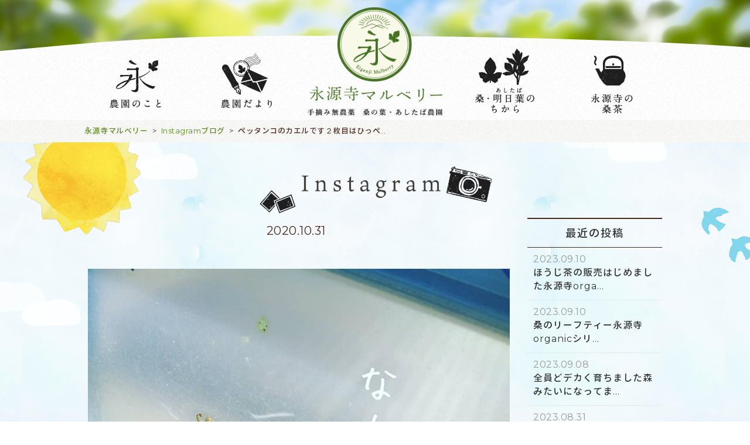

--- FILE ---
content_type: text/html; charset=UTF-8
request_url: https://eigenji-mulberry.com/instagram/11640/
body_size: 9077
content:
<!DOCTYPE HTML>
<html lang="ja">
<head>
<meta charset="UTF-8">
<meta http-equiv="x-ua-compatible" content="ie=edge">
<meta name="viewport" content="width=device-width, initial-scale=1">
<meta http-equiv="content-style-type" content="text/css">
<meta http-equiv="Content-Script-Type" content="text/javascript">

<!-- css -->
<link rel="stylesheet" type="text/css" media="screen" href="https://eigenji-mulberry.com/wp-content/themes/mulberry/css/0-reset.css">
<link rel="stylesheet" type="text/css" media="screen" href="https://eigenji-mulberry.com/wp-content/themes/mulberry/css/1-common.css?20210722">
<link rel="stylesheet" type="text/css" media="screen" href="https://eigenji-mulberry.com/wp-content/themes/mulberry/css/2-top.css?20210722_2">
<link rel="stylesheet" type="text/css" media="screen" href="https://eigenji-mulberry.com/wp-content/themes/mulberry/css/3-mainpage.css">
<link rel="stylesheet" type="text/css" media="screen" href="https://eigenji-mulberry.com/wp-content/themes/mulberry/css/4-subpage.css">
<link rel="stylesheet" type="text/css" media="screen" href="https://eigenji-mulberry.com/wp-content/themes/mulberry/css/5-shop.css">
<link rel="stylesheet" type="text/css" media="screen" href="https://eigenji-mulberry.com/wp-content/themes/mulberry/css/post.css">
<link rel="stylesheet" type="text/css" media="screen" href="https://eigenji-mulberry.com/wp-content/themes/mulberry/css/gallery.css">
<link rel="stylesheet" type="text/css" media="screen" href="https://eigenji-mulberry.com/wp-content/themes/mulberry/css/form.css">
<link rel="stylesheet" type="text/css" media="screen" href="https://eigenji-mulberry.com/wp-content/themes/mulberry/css/insta.css">

<!-- web fonts -->
<link rel="stylesheet" href="https://fonts.googleapis.com/css?family=Montserrat">
<link rel="stylesheet" href="https://fonts.googleapis.com/css?family=Noto+Serif">

<!-- js -->
<script src="https://ajax.googleapis.com/ajax/libs/jquery/1.9.0/jquery.min.js"></script>

    <!-- js:クリック切り替えギャラリー -->
    <script>
    jQuery(function($){
        $(".gallery img").bind("load",function(){
            var ImgHeight = $(this).height();
            $('.gallery').css('height',ImgHeight);
        });

        $('.gallerynav a').click(function(){
            if($(this).hasClass('over') == false){
                $('.gallerynav a').removeClass('over');
                $(this).addClass('over');
                $('.gallery img').hide().attr('src',$(this).attr('href')).fadeIn();
            };
            return false;
        }).filter(':eq(0)').click();
    });
    </script>


    <!-- js:イメージズーム -->
    <script src="https://eigenji-mulberry.com/wp-content/themes/mulberry/js/imagezoom.js"></script>


    <!-- lightbox -->
    <script src="https://eigenji-mulberry.com/wp-content/themes/mulberry/js/lightbox/lightbox.min.js"></script>
    <link rel="stylesheet" href="https://eigenji-mulberry.com/wp-content/themes/mulberry/js/lightbox/lightbox.css">


    <!-- slick -->
    <script type="text/javascript" src="https://eigenji-mulberry.com/wp-content/themes/mulberry/js/slick/slick.min.js"></script>
    <link rel="stylesheet" type="text/css" href="https://eigenji-mulberry.com/wp-content/themes/mulberry/js/slick/slick.css"/>
    <link rel="stylesheet" type="text/css" href="https://eigenji-mulberry.com/wp-content/themes/mulberry/js/slick/slick-theme.css"/>
    <script>
    $( function() {
        $('.slick ul').slick({
            dots: true,
            accessibility: true,
            infinite: true,
            autoplay: true,
            slidesToShow: 1,
            centerMode: true,
            speed: 2000,
            autoplaySpeed: 7000,
            variableWidth: true
        });
    });

    $( function() {
        $('ul.fadeslide').slick({
            fade: true,
            dots: false,
            arrows: false,
            autoplay: true,
            speed: 4000
        });
    });
    </script>



    <!-- スクロール時エフェクト：フェード -->
    <script>
    $(function(){
      $('.fade').css("opacity",".0");
      $(window).scroll(function (){
        $('.fade').each(function(){
          var imgPos = $(this).offset().top;
          var scroll = $(window).scrollTop();
          var windowHeight = $(window).height();
          if (scroll > imgPos - windowHeight + 200){
            $(this).animate({
              "opacity": "1"
            }, 1500);
          }
        });
      });
    });
    </script>

    <!-- pagetop -->
    <script>
    $(function() {
        var showFlag = false;
        var topBtn = $('a.pagetop');
        topBtn.css('bottom', '-120px');
        var showFlag = false;
        $(window).scroll(function () {
            if ($(this).scrollTop() > 400) {
                if (showFlag == false) {
                    showFlag = true;
                    topBtn.stop().animate({'bottom' : '20px'}, 500);
                }
            } else {
                if (showFlag) {
                    showFlag = false;
                    topBtn.stop().animate({'bottom' : '-120px'}, 500);
                }
            }
        });
        topBtn.click(function () {
            $('body,html').animate({
                scrollTop: 0
            }, 500);
            return false;
        });
    });
    </script>

    <!-- スムーズスクロール -->
    <script>
    $(function(){
       $('a[href^=#]').click(function() {
          var speed = 400;
          var href= $(this).attr("href");
          var target = $(href == "#" || href == "" ? 'html' : href);
          var position = target.offset().top;
          $('body,html').animate({scrollTop:position}, speed, 'swing');
          return false;
       });
    });
    </script>

    <!-- pc版：fixed-header -->
    <script>
    $(function () {
      var flag = "up";
      $(window).on("scroll", function () {
        if ($(this).scrollTop() > 400) {
          if (flag === "up") {
            $(".fixedpc").stop().animate({ top: 0 }, 500)
            flag = "down";
          }
        } else {
          if (flag === "down") {
            $(".fixedpc").stop().animate({
              top: "-120px"
            }, 500);
            flag = "up";
          }
        }
      });
    });
    </script>

    <!-- menu-modal -->
    <script type="text/javascript" src="https://eigenji-mulberry.com/wp-content/themes/mulberry/js/menu-modal.js"></script>



<title>ペッタンコのカエルです２枚目はひっぺがした動画です(笑)苦手な人は見ないでください#カエル#ぺちゃんこ - 永源寺マルベリー</title>
	<style>img:is([sizes="auto" i], [sizes^="auto," i]) { contain-intrinsic-size: 3000px 1500px }</style>
	
		<!-- All in One SEO 4.7.7.1 - aioseo.com -->
	<meta name="description" content="ペッタンコのカエルです２枚目はひっぺがした動画です(笑)苦手な人は見ないでください#カエル#ぺちゃんこ" />
	<meta name="robots" content="max-image-preview:large" />
	<link rel="canonical" href="https://eigenji-mulberry.com/instagram/11640/" />
	<meta name="generator" content="All in One SEO (AIOSEO) 4.7.7.1" />
		<meta property="og:locale" content="ja_JP" />
		<meta property="og:site_name" content="永源寺マルベリー - 滋賀永源寺の手摘み無農薬桑茶" />
		<meta property="og:type" content="article" />
		<meta property="og:title" content="ペッタンコのカエルです２枚目はひっぺがした動画です(笑)苦手な人は見ないでください#カエル#ぺちゃんこ - 永源寺マルベリー" />
		<meta property="og:description" content="ペッタンコのカエルです２枚目はひっぺがした動画です(笑)苦手な人は見ないでください#カエル#ぺちゃんこ" />
		<meta property="og:url" content="https://eigenji-mulberry.com/instagram/11640/" />
		<meta property="article:published_time" content="2020-10-31T05:05:07+00:00" />
		<meta property="article:modified_time" content="2020-10-31T05:05:29+00:00" />
		<meta name="twitter:card" content="summary" />
		<meta name="twitter:title" content="ペッタンコのカエルです２枚目はひっぺがした動画です(笑)苦手な人は見ないでください#カエル#ぺちゃんこ - 永源寺マルベリー" />
		<meta name="twitter:description" content="ペッタンコのカエルです２枚目はひっぺがした動画です(笑)苦手な人は見ないでください#カエル#ぺちゃんこ" />
		<script type="application/ld+json" class="aioseo-schema">
			{"@context":"https:\/\/schema.org","@graph":[{"@type":"BreadcrumbList","@id":"https:\/\/eigenji-mulberry.com\/instagram\/11640\/#breadcrumblist","itemListElement":[{"@type":"ListItem","@id":"https:\/\/eigenji-mulberry.com\/#listItem","position":1,"name":"\u5bb6","item":"https:\/\/eigenji-mulberry.com\/","nextItem":{"@type":"ListItem","@id":"https:\/\/eigenji-mulberry.com\/instagram\/11640\/#listItem","name":"\u30da\u30c3\u30bf\u30f3\u30b3\u306e\u30ab\u30a8\u30eb\u3067\u3059\uff12\u679a\u76ee\u306f\u3072\u3063\u307a\u304c\u3057\u305f\u52d5\u753b\u3067\u3059(\u7b11)\u82e6\u624b\u306a\u4eba\u306f\u898b\u306a\u3044\u3067\u304f\u3060\u3055\u3044#\u30ab\u30a8\u30eb#\u307a\u3061\u3083\u3093\u3053"}},{"@type":"ListItem","@id":"https:\/\/eigenji-mulberry.com\/instagram\/11640\/#listItem","position":2,"name":"\u30da\u30c3\u30bf\u30f3\u30b3\u306e\u30ab\u30a8\u30eb\u3067\u3059\uff12\u679a\u76ee\u306f\u3072\u3063\u307a\u304c\u3057\u305f\u52d5\u753b\u3067\u3059(\u7b11)\u82e6\u624b\u306a\u4eba\u306f\u898b\u306a\u3044\u3067\u304f\u3060\u3055\u3044#\u30ab\u30a8\u30eb#\u307a\u3061\u3083\u3093\u3053","previousItem":{"@type":"ListItem","@id":"https:\/\/eigenji-mulberry.com\/#listItem","name":"\u5bb6"}}]},{"@type":"Organization","@id":"https:\/\/eigenji-mulberry.com\/#organization","name":"\u6c38\u6e90\u5bfa\u30de\u30eb\u30d9\u30ea\u30fc","description":"\u6ecb\u8cc0\u6c38\u6e90\u5bfa\u306e\u624b\u6458\u307f\u7121\u8fb2\u85ac\u6851\u8336","url":"https:\/\/eigenji-mulberry.com\/","logo":{"@type":"ImageObject","url":"https:\/\/eigenji-mulberry.com\/wp-content\/uploads\/2017\/08\/favicon.png","@id":"https:\/\/eigenji-mulberry.com\/instagram\/11640\/#organizationLogo","width":512,"height":512},"image":{"@id":"https:\/\/eigenji-mulberry.com\/instagram\/11640\/#organizationLogo"}},{"@type":"WebPage","@id":"https:\/\/eigenji-mulberry.com\/instagram\/11640\/#webpage","url":"https:\/\/eigenji-mulberry.com\/instagram\/11640\/","name":"\u30da\u30c3\u30bf\u30f3\u30b3\u306e\u30ab\u30a8\u30eb\u3067\u3059\uff12\u679a\u76ee\u306f\u3072\u3063\u307a\u304c\u3057\u305f\u52d5\u753b\u3067\u3059(\u7b11)\u82e6\u624b\u306a\u4eba\u306f\u898b\u306a\u3044\u3067\u304f\u3060\u3055\u3044#\u30ab\u30a8\u30eb#\u307a\u3061\u3083\u3093\u3053 - \u6c38\u6e90\u5bfa\u30de\u30eb\u30d9\u30ea\u30fc","description":"\u30da\u30c3\u30bf\u30f3\u30b3\u306e\u30ab\u30a8\u30eb\u3067\u3059\uff12\u679a\u76ee\u306f\u3072\u3063\u307a\u304c\u3057\u305f\u52d5\u753b\u3067\u3059(\u7b11)\u82e6\u624b\u306a\u4eba\u306f\u898b\u306a\u3044\u3067\u304f\u3060\u3055\u3044#\u30ab\u30a8\u30eb#\u307a\u3061\u3083\u3093\u3053","inLanguage":"ja","isPartOf":{"@id":"https:\/\/eigenji-mulberry.com\/#website"},"breadcrumb":{"@id":"https:\/\/eigenji-mulberry.com\/instagram\/11640\/#breadcrumblist"},"image":{"@type":"ImageObject","url":"https:\/\/eigenji-mulberry.com\/wp-content\/uploads\/2020\/10\/123125987_125593075739918_6810897303860894215_n.jpg","@id":"https:\/\/eigenji-mulberry.com\/instagram\/11640\/#mainImage","width":1080,"height":1080},"primaryImageOfPage":{"@id":"https:\/\/eigenji-mulberry.com\/instagram\/11640\/#mainImage"},"datePublished":"2020-10-31T14:05:07+09:00","dateModified":"2020-10-31T14:05:29+09:00"},{"@type":"WebSite","@id":"https:\/\/eigenji-mulberry.com\/#website","url":"https:\/\/eigenji-mulberry.com\/","name":"\u6c38\u6e90\u5bfa\u30de\u30eb\u30d9\u30ea\u30fc","description":"\u6ecb\u8cc0\u6c38\u6e90\u5bfa\u306e\u624b\u6458\u307f\u7121\u8fb2\u85ac\u6851\u8336","inLanguage":"ja","publisher":{"@id":"https:\/\/eigenji-mulberry.com\/#organization"}}]}
		</script>
		<!-- All in One SEO -->

<script type="text/javascript">
/* <![CDATA[ */
window._wpemojiSettings = {"baseUrl":"https:\/\/s.w.org\/images\/core\/emoji\/15.0.3\/72x72\/","ext":".png","svgUrl":"https:\/\/s.w.org\/images\/core\/emoji\/15.0.3\/svg\/","svgExt":".svg","source":{"concatemoji":"https:\/\/eigenji-mulberry.com\/wp-includes\/js\/wp-emoji-release.min.js?ver=6.7.1"}};
/*! This file is auto-generated */
!function(i,n){var o,s,e;function c(e){try{var t={supportTests:e,timestamp:(new Date).valueOf()};sessionStorage.setItem(o,JSON.stringify(t))}catch(e){}}function p(e,t,n){e.clearRect(0,0,e.canvas.width,e.canvas.height),e.fillText(t,0,0);var t=new Uint32Array(e.getImageData(0,0,e.canvas.width,e.canvas.height).data),r=(e.clearRect(0,0,e.canvas.width,e.canvas.height),e.fillText(n,0,0),new Uint32Array(e.getImageData(0,0,e.canvas.width,e.canvas.height).data));return t.every(function(e,t){return e===r[t]})}function u(e,t,n){switch(t){case"flag":return n(e,"\ud83c\udff3\ufe0f\u200d\u26a7\ufe0f","\ud83c\udff3\ufe0f\u200b\u26a7\ufe0f")?!1:!n(e,"\ud83c\uddfa\ud83c\uddf3","\ud83c\uddfa\u200b\ud83c\uddf3")&&!n(e,"\ud83c\udff4\udb40\udc67\udb40\udc62\udb40\udc65\udb40\udc6e\udb40\udc67\udb40\udc7f","\ud83c\udff4\u200b\udb40\udc67\u200b\udb40\udc62\u200b\udb40\udc65\u200b\udb40\udc6e\u200b\udb40\udc67\u200b\udb40\udc7f");case"emoji":return!n(e,"\ud83d\udc26\u200d\u2b1b","\ud83d\udc26\u200b\u2b1b")}return!1}function f(e,t,n){var r="undefined"!=typeof WorkerGlobalScope&&self instanceof WorkerGlobalScope?new OffscreenCanvas(300,150):i.createElement("canvas"),a=r.getContext("2d",{willReadFrequently:!0}),o=(a.textBaseline="top",a.font="600 32px Arial",{});return e.forEach(function(e){o[e]=t(a,e,n)}),o}function t(e){var t=i.createElement("script");t.src=e,t.defer=!0,i.head.appendChild(t)}"undefined"!=typeof Promise&&(o="wpEmojiSettingsSupports",s=["flag","emoji"],n.supports={everything:!0,everythingExceptFlag:!0},e=new Promise(function(e){i.addEventListener("DOMContentLoaded",e,{once:!0})}),new Promise(function(t){var n=function(){try{var e=JSON.parse(sessionStorage.getItem(o));if("object"==typeof e&&"number"==typeof e.timestamp&&(new Date).valueOf()<e.timestamp+604800&&"object"==typeof e.supportTests)return e.supportTests}catch(e){}return null}();if(!n){if("undefined"!=typeof Worker&&"undefined"!=typeof OffscreenCanvas&&"undefined"!=typeof URL&&URL.createObjectURL&&"undefined"!=typeof Blob)try{var e="postMessage("+f.toString()+"("+[JSON.stringify(s),u.toString(),p.toString()].join(",")+"));",r=new Blob([e],{type:"text/javascript"}),a=new Worker(URL.createObjectURL(r),{name:"wpTestEmojiSupports"});return void(a.onmessage=function(e){c(n=e.data),a.terminate(),t(n)})}catch(e){}c(n=f(s,u,p))}t(n)}).then(function(e){for(var t in e)n.supports[t]=e[t],n.supports.everything=n.supports.everything&&n.supports[t],"flag"!==t&&(n.supports.everythingExceptFlag=n.supports.everythingExceptFlag&&n.supports[t]);n.supports.everythingExceptFlag=n.supports.everythingExceptFlag&&!n.supports.flag,n.DOMReady=!1,n.readyCallback=function(){n.DOMReady=!0}}).then(function(){return e}).then(function(){var e;n.supports.everything||(n.readyCallback(),(e=n.source||{}).concatemoji?t(e.concatemoji):e.wpemoji&&e.twemoji&&(t(e.twemoji),t(e.wpemoji)))}))}((window,document),window._wpemojiSettings);
/* ]]> */
</script>
	<style type="text/css">
	.wp-pagenavi{float:left !important; }
	</style>
  <link rel='stylesheet' id='sbi_styles-css' href='https://eigenji-mulberry.com/wp-content/plugins/instagram-feed/css/sbi-styles.min.css?ver=6.4.3' type='text/css' media='all' />
<style id='wp-emoji-styles-inline-css' type='text/css'>

	img.wp-smiley, img.emoji {
		display: inline !important;
		border: none !important;
		box-shadow: none !important;
		height: 1em !important;
		width: 1em !important;
		margin: 0 0.07em !important;
		vertical-align: -0.1em !important;
		background: none !important;
		padding: 0 !important;
	}
</style>
<style id='pdfemb-pdf-embedder-viewer-style-inline-css' type='text/css'>
.wp-block-pdfemb-pdf-embedder-viewer{max-width:none}

</style>
<link rel='stylesheet' id='wp-pagenavi-style-css' href='https://eigenji-mulberry.com/wp-content/plugins/wp-pagenavi-style/css/css3_black.css?ver=1.0' type='text/css' media='all' />
<link rel="https://api.w.org/" href="https://eigenji-mulberry.com/wp-json/" /><link rel="EditURI" type="application/rsd+xml" title="RSD" href="https://eigenji-mulberry.com/xmlrpc.php?rsd" />
<meta name="generator" content="WordPress 6.7.1" />
<link rel='shortlink' href='https://eigenji-mulberry.com/?p=11640' />
<link rel="alternate" title="oEmbed (JSON)" type="application/json+oembed" href="https://eigenji-mulberry.com/wp-json/oembed/1.0/embed?url=https%3A%2F%2Feigenji-mulberry.com%2Finstagram%2F11640%2F" />
<link rel="alternate" title="oEmbed (XML)" type="text/xml+oembed" href="https://eigenji-mulberry.com/wp-json/oembed/1.0/embed?url=https%3A%2F%2Feigenji-mulberry.com%2Finstagram%2F11640%2F&#038;format=xml" />
	<style type="text/css">
	 .wp-pagenavi
	{
		font-size:12px !important;
	}
	</style>
	<link rel="icon" href="https://eigenji-mulberry.com/wp-content/uploads/2017/08/cropped-favicon-32x32.png" sizes="32x32" />
<link rel="icon" href="https://eigenji-mulberry.com/wp-content/uploads/2017/08/cropped-favicon-192x192.png" sizes="192x192" />
<link rel="apple-touch-icon" href="https://eigenji-mulberry.com/wp-content/uploads/2017/08/cropped-favicon-180x180.png" />
<meta name="msapplication-TileImage" content="https://eigenji-mulberry.com/wp-content/uploads/2017/08/cropped-favicon-270x270.png" />
		<style type="text/css" id="wp-custom-css">
			/*
ここに独自の CSS を追加することができます。

詳しくは上のヘルプアイコンをクリックしてください。
*/

p.smaller {
	font-size: 80%; 
	margin-top: 30px;
    }

h2.taiken {
	padding: 10px 0px;
	margin-bottom: 10px;
}		</style>
		

<!-- google analytics -->
<script>
  (function(i,s,o,g,r,a,m){i['GoogleAnalyticsObject']=r;i[r]=i[r]||function(){
  (i[r].q=i[r].q||[]).push(arguments)},i[r].l=1*new Date();a=s.createElement(o),
  m=s.getElementsByTagName(o)[0];a.async=1;a.src=g;m.parentNode.insertBefore(a,m)
  })(window,document,'script','https://www.google-analytics.com/analytics.js','ga');

  ga('create', 'UA-76258105-16', 'auto');
  ga('send', 'pageview');

</script>


<meta name="google-site-verification" content="-gw1CmLx4ceQXdaLLP55RK_HrTiDC6KIiPqV7W9eC6g" />


</head>




<body>




    <!-- PC -->
    <div class="content">

<!-- /wp_is_mobile() -->



<!-- ▼スマホ・タブレット用メニュー▼ -->



    <!-- ヘッダ：PC-fixed -->
    <header class="fixedh fixedpc">
        <div class="inner flex2">

            <a class="logo" href="/"><h1><img src="https://eigenji-mulberry.com/wp-content/themes/mulberry/img/logo_yoko.png" alt="永源寺マルベリー" /></h1></a>

            <div class="subnav">
              <a data-target="menu-all" class="modal-open">
                <dl>
                  <dt><img src="https://eigenji-mulberry.com/wp-content/themes/mulberry/img/ico/header_menu.png" alt="" /></dt>
                  <dd>menu</dd>
                </dl>
              </a>
            </div><!-- /.subnav -->

        </div><!-- /.inner -->
    </header><!-- /.fixedh headpc -->

    <!-- モーダルメニューリスト -->
    <div id="menu-all" class="modal-content menulist">
        <h2>Menu</h2>
        <ul class="menulist">
            <span>
    <h3>お知らせ・ブログ</h3>
    <ul>
        <li><a href="/news">新着情報</a></li>
        <li><a href="/instagram">Instagram～農園だより～</a></li>
        <li><a href="/blog">みちくさ永源寺</br>～永源寺地区の自然や文化をお届けします～</a></li>
        <li><a href="/media">メディア掲載情報</a></li>
        <li><a href="/video">ビデオ日記</a></li>
        <li><a href="/photogallery">
			</a></li>
    </ul>
</span>
<span>
    <h3>永源寺マルベリーについて</h3>
    <ul>
        <li><a href="/about">永源寺マルベリーのこと</a></li>
        <li><a href="/salesplace">販売所紹介</a></li>
        <li><a href="/company">会社概要</a></li>
        <li><a href="/taiken">農園体験してみませんか？</a></li>
    </ul>
</span>
<span>
    <h3>みどりのちから</h3>
    <ul>
        <li><a href="/kuwa">桑のちから</a></li>
        <li><a href="/ashitaba-3">明日葉のちから</a></li>
        <li><a href="/moringa">モリンガのちから</a></li>
    </ul>
</span>
<span>
    <h3>お買い物</h3>
    <ul>
        <li><a href="https://www.rakuten.ne.jp/gold/eigenji-mulberry/index_sptop.html" target="_blank">オンラインショップ</a></li>
		
    </ul>
</span>
<span>
    <h3>インフォメーション</h3>
    <ul>
        <li><a href="/contact">お問い合わせ</a></li>
        <li><a href="https://eigenji-mulberry.com/">HOME</a></li>
    </ul>
</span>
        </ul><!-- /.menulist -->

        <a class="modal-close fixedclose">×</a>
        <a class="modal-close bottomclose">閉じる</a>
    </div><!-- /#menu-all .modal-content -->



    
        <!-- ヘッダ：PC-ページ最上部 -->
        <header id="top" class="commonh">

            <div class="headinfo">
                <a class="logo" href="/"><h1><img src="https://eigenji-mulberry.com/wp-content/themes/mulberry/img/top/toplogo.png" alt="永源寺マルベリー　手摘み無農薬の桑の葉・あしたば農園" /></h1></a>
                <nav>
                    <ul class="parentul">

    <li class="parent">
        <h3><img src="https://eigenji-mulberry.com/wp-content/themes/mulberry/img/top/menu_about.png" alt="農園のこと"></h3>
        <ul>
            <li><a href="/about">永源寺マルベリーのこと</a></li>
            <li><a href="/salesplace">販売所紹介</a></li>
            <li><a href="/taiken">農園体験してみませんか？</a></li>
            <li><a href="/company">会社概要</a></li>
            <li><a href="/contact">お問い合わせ</a></li>
        </ul>
    </li><!-- /.parent -->

    <li class="parent">
        <h3><img src="https://eigenji-mulberry.com/wp-content/themes/mulberry/img/top/menu_news.png" alt="農園だより"></h3>
        <ul>
            <li><a href="/news">新着情報</a></li>
            <li><a href="/instagram">Instagram</a></li>
            <li><a href="/blog">みちくさ永源寺</a></li>
            <li><a href="/media">メディア掲載情報</a></li>
            <li><a href="/video">ビデオ日記</a></li>        
        </ul>
    </li><!-- /.parent -->

    <li class="parent">
        <h3><img src="https://eigenji-mulberry.com/wp-content/themes/mulberry/img/top/menu_product.png" alt="桑・明日葉のちから"></h3>
        <ul>
            <li><a href="/kuwa">桑のちから</a></li>
            <li><a href="/ashitaba-3">明日葉のちから</a></li>
			<li><a href="/moringa">モリンガのちから</a></li>
        </ul>
    </li><!-- /.parent -->

    <li class="parent">
        <h3><img src="https://eigenji-mulberry.com/wp-content/themes/mulberry/img/top/menu_shop.png" alt="永源寺の桑茶"></h3>
        <ul>
            <li><a href="https://www.rakuten.ne.jp/gold/eigenji-mulberry/index_sptop.html" target="_blank">オンラインショップ</a></li>
        </ul>
    </li><!-- /.parent -->

</ul><!-- /.parentul -->
                </nav>
            </div><!-- /.headinfo -->

        </header><!-- /#top .commonh -->

    <!-- /!is_home() -->


<!-- /wp_is_mobile() -->






    <!-- パンくずリスト -->
    <div class="breadcrumbs">
        <div class="inner">
            <!-- Breadcrumb NavXT 7.3.1 -->
<span property="itemListElement" typeof="ListItem"><a property="item" typeof="WebPage" title="永源寺マルベリーへ移動する" href="https://eigenji-mulberry.com" class="home" ><span property="name">永源寺マルベリー</span></a><meta property="position" content="1"></span> &gt; <span property="itemListElement" typeof="ListItem"><a property="item" typeof="WebPage" title="Instagramブログへ移動する" href="https://eigenji-mulberry.com/instagram/" class="archive post-instagram-archive" ><span property="name">Instagramブログ</span></a><meta property="position" content="2"></span> &gt; <span property="itemListElement" typeof="ListItem"><span property="name" class="post post-instagram current-item">ペッタンコのカエルです２枚目はひっぺがした動画です(笑)苦手な人は見ないでください#カエル#ぺちゃんこ</span><meta property="url" content="https://eigenji-mulberry.com/instagram/11640/"><meta property="position" content="3"></span>        </div>
    </div><!-- /.breadcrumbs -->

<!-- /!is_home() -->




<div id="instagramSingle" class="blog post post-single">



    <header class="posth">
        <div class="inner">
            <h1><a href="https://eigenji-mulberry.com/instagram/"><img src="https://eigenji-mulberry.com/wp-content/themes/mulberry/img/blog/title_instagram.png" alt="Instagram"></a></h1>
        </div><!-- /.inner -->
    </header><!-- /.posth -->


    <div class="post-inner">


        <div class="post-main">

            <article>

                <header class="post-h">

                    <!-- 投稿日 -->
                    <time>2020.10.31</time>

                </header><!-- /.post-h -->

                <!-- 本文 -->
                <div class="posttext">
                                            <br /><img src="https://eigenji-mulberry.com/wp-content/uploads/2020/10/123125987_125593075739918_6810897303860894215_n.jpg" alt="ペッタンコのカエルです２枚目はひっぺがした動画です(笑)苦手な人は見ないでください#カエル#ぺちゃんこ" /><br /><br />ペッタンコのカエルです２枚目はひっぺがした動画です(笑)苦手な人は見ないでください#カエル#ぺちゃんこ                                    </div><!-- /.posttext -->
                
                <div class="instalink">
                    <h3>↓ Instagramで情報発信中！ ↓</h3>
                    <a href="https://www.instagram.com/eigenji_mulberry/" class="btn" target="_blank">永源寺マルベリー<br>Instagram</a>
                </div>

            </article>


            <!-- 前へ・次へ・一覧に戻る -->
            <section class="postnavi">
                <div class="nextprev">
    
                    <a class="prev" href="https://eigenji-mulberry.com/instagram/11638/">
                <figure style="background-image:url(https://eigenji-mulberry.com/wp-content/uploads/2020/10/123162038_2783186681954049_279840079350340734_n.mp4);"></figure>
                <h4>過去の記事</h4>
            </a><!-- /.prev -->
        
                    <a class="next" href="https://eigenji-mulberry.com/instagram/11642/">
                <figure style="background-image:url(https://eigenji-mulberry.com/wp-content/uploads/2020/11/123161703_973049656550506_5358140380563292427_n.jpg);"></figure>
                <h4>新しい記事</h4>
            </a><!-- /.next -->
        
    </div><!-- /.nextprev -->

<a class="arrow" href="https://eigenji-mulberry.com/instagram/">一覧へ戻る</a>            </section><!-- /.postnavi -->


        </div><!-- /.post-main -->


        <!-- サイドバー：新着情報 -->
        <div class="post-side">



    <section class="recentarticle">
        <h3>最近の投稿</h3>
        <ul>
                                                <li>
                <a href="https://eigenji-mulberry.com/instagram/13760/">

                    <!-- 投稿日時 -->
                    <time>2023.09.10</time>

                    <!-- タイトル -->
                    <h4>ほうじ茶の販売はじめました永源寺orga...</h4>

                </a>
            </li>
                        <li>
                <a href="https://eigenji-mulberry.com/instagram/13758/">

                    <!-- 投稿日時 -->
                    <time>2023.09.10</time>

                    <!-- タイトル -->
                    <h4>桑のリーフティー永源寺organicシリ...</h4>

                </a>
            </li>
                        <li>
                <a href="https://eigenji-mulberry.com/instagram/13756/">

                    <!-- 投稿日時 -->
                    <time>2023.09.08</time>

                    <!-- タイトル -->
                    <h4>全員どデカく育ちました森みたいになってま...</h4>

                </a>
            </li>
                        <li>
                <a href="https://eigenji-mulberry.com/instagram/13743/">

                    <!-- 投稿日時 -->
                    <time>2023.08.31</time>

                    <!-- タイトル -->
                    <h4>収穫した桑は2tトラックに積み込みます。...</h4>

                </a>
            </li>
                        <li>
                <a href="https://eigenji-mulberry.com/instagram/13739/">

                    <!-- 投稿日時 -->
                    <time>2023.08.30</time>

                    <!-- タイトル -->
                    <h4>まいにち桑じゃんじゃん収穫中です滋賀県永...</h4>

                </a>
            </li>
                                </ul>
    </section><!-- /.tarmlist -->


    <section class="yeararchive">
        <h3>投稿年度で探す</h3>
        <ul>
            	<li><a href='https://eigenji-mulberry.com/instagram/2023/'>2023</a></li>
	<li><a href='https://eigenji-mulberry.com/instagram/2022/'>2022</a></li>
	<li><a href='https://eigenji-mulberry.com/instagram/2021/'>2021</a></li>
	<li><a href='https://eigenji-mulberry.com/instagram/2020/'>2020</a></li>
	<li><a href='https://eigenji-mulberry.com/instagram/2019/'>2019</a></li>
        </ul>
    </section><!-- /.yeararchive -->



</div><!-- /.post-side -->


    </div><!-- /.post-inner -->


</div><!-- /.blog post post-single -->





<footer class="mainf">
    
    
    
    <a class="pagetop" href="#top"><img src="https://eigenji-mulberry.com/wp-content/themes/mulberry/img/pagetop.png" alt="ページのトップへ" /></a>
    
    
    <div class="footinfo">
        <div class="flex2">

            <div class="f_map gmap">
                <iframe src="https://www.google.com/maps/embed?pb=!1m18!1m12!1m3!1d3265.0552854531393!2d136.3071019507918!3d35.08035137020137!2m3!1f0!2f0!3f0!3m2!1i1024!2i768!4f13.1!3m3!1m2!1s0x6003dc722cf992e5%3A0xa03a2d0907a82c37!2z5rC45rqQ5a-644Oe44Or44OZ44Oq44O8!5e0!3m2!1sja!2sjp!4v1502064191483" frameborder="0" allowfullscreen></iframe>
                <a href="https://goo.gl/maps/GNtqENFqwk22" class="mapexp" target="_blank">大きな地図を見る</a>
            </div><!-- /.f_map gmap -->

            <div class="f_about">
               <address>
                   <h1>有限会社　永源寺マルベリー</h1>
                   <p>滋賀県東近江市永源寺高野町201番地</p>
                   <p class="tel">0748-27-0772</p>
               </address>
               <div class="flex2">
                   <a class="btn_w" href="/company">会社概要</a>
                   <a class="btn_w" href="/contact">お問い合わせ</a>
               </div><!-- /.flex2 -->
            </div><!-- /.f_about -->

        </div><!-- /.flex2 -->       
    </div><!-- /.footinfo -->
     
     
    <a class="taikenbanner" href="/taiken"><img src="https://eigenji-mulberry.com/wp-content/themes/mulberry/img/taiken/banner.jpg" alt="農園体験してみませんか？"></a>
      
      
    <nav class="fnavi flex3">
        <span>
    <h3>お知らせ・ブログ</h3>
    <ul>
        <li><a href="/news">新着情報</a></li>
        <li><a href="/instagram">Instagram～農園だより～</a></li>
        <li><a href="/blog">みちくさ永源寺</br>～永源寺地区の自然や文化をお届けします～</a></li>
        <li><a href="/media">メディア掲載情報</a></li>
        <li><a href="/video">ビデオ日記</a></li>
        <li><a href="/photogallery">
			</a></li>
    </ul>
</span>
<span>
    <h3>永源寺マルベリーについて</h3>
    <ul>
        <li><a href="/about">永源寺マルベリーのこと</a></li>
        <li><a href="/salesplace">販売所紹介</a></li>
        <li><a href="/company">会社概要</a></li>
        <li><a href="/taiken">農園体験してみませんか？</a></li>
    </ul>
</span>
<span>
    <h3>みどりのちから</h3>
    <ul>
        <li><a href="/kuwa">桑のちから</a></li>
        <li><a href="/ashitaba-3">明日葉のちから</a></li>
        <li><a href="/moringa">モリンガのちから</a></li>
    </ul>
</span>
<span>
    <h3>お買い物</h3>
    <ul>
        <li><a href="https://www.rakuten.ne.jp/gold/eigenji-mulberry/index_sptop.html" target="_blank">オンラインショップ</a></li>
		
    </ul>
</span>
<span>
    <h3>インフォメーション</h3>
    <ul>
        <li><a href="/contact">お問い合わせ</a></li>
        <li><a href="https://eigenji-mulberry.com/">HOME</a></li>
    </ul>
</span>
    </nav>

   
    <small class="copy">&copy;<span class="year">2017</span>永源寺マルベリー</small>
    <!-- 
    <small class="copy">&copy;<span class="year">2026</span>永源寺マルベリー</small>
     -->
     
    
</footer><!-- /.mainf -->



</div><!-- /.content -->
<!-- Instagram Feed JS -->
<script type="text/javascript">
var sbiajaxurl = "https://eigenji-mulberry.com/wp-admin/admin-ajax.php";
</script>
</body>



</html>

--- FILE ---
content_type: text/css
request_url: https://eigenji-mulberry.com/wp-content/themes/mulberry/css/2-top.css?20210722_2
body_size: 5908
content:
@charset "UTF-8";
/* Scss Document */
/* メディアクエリ
--------------------------------------*/
/* カラー
--------------------------------------*/
/* フォント
--------------------------------------*/
/* fontsans */
/* fontserif */
/* ベンダープレフィックス
--------------------------------------*/
/* 1000px・中央寄せ
--------------------------------------*/
/* flexbox
--------------------------------------*/
/* 自動トリミング画像
--------------------------------------*/
/* 疑似要素：サイズ可変画像
--------------------------------------*/
/* 
&:before { 
    @include variableimg;
    width: px;
    height: px;
    background-image: url(../img/XXX.png); 
    position: absolute;
    top: 0;
    left: 0;
}
 */
/* 疑似要素：文字列の前にアイコン
--------------------------------------*/
/* 
XXX{
    @include icotext($icosize: 25px, $padding:10px);
    font-size: 2.0rem;

    &:before{
        background-image: url(../img/ico/XXX.png);
    }
}
 */
/* 背景：ノイズ
--------------------------------------*/
/* 背景：モノグラム
--------------------------------------*/
/* 背景：麻布
--------------------------------------*/
/* 背景：グランジ
--------------------------------------*/
/* 背景：緑水彩
--------------------------------------*/
/* 背景：明るい緑水彩
--------------------------------------*/
/* 背景：空
--------------------------------------*/
/* 背景：山
--------------------------------------*/
/* 背景：空＆山
--------------------------------------*/
/* 背景：桑畑写真
--------------------------------------*/
/* 背景：奥永源寺写真
--------------------------------------*/
/* ジグザグ：共通
--------------------------------------*/
/* ジグザグ：白・下向き
--------------------------------------*/
/* ジグザグ：白・上向き
--------------------------------------*/
/* ジグザグ：空・上向き
--------------------------------------*/
/* ジグザグ：麻布・上向き
--------------------------------------*/
/* ちぎったフチ：共通
--------------------------------------*/
/* ちぎったフチ：白・下向き
--------------------------------------*/
/* ちぎったフチ：白・上向き
--------------------------------------*/
/* アーチ
--------------------------------------*/
/* 下線：緑
--------------------------------------*/
/* 下線：緑
--------------------------------------*/
/* Scss Document */
/* =============================
 2-top.css
================================ */
/* ===================================================================

 スライド

=================================================================== */
.keyslider {
  background-image: url(../img/bg/mt.png), url(../img/bg/suisai_b.png);
  background-repeat: repeat-x, repeat;
  background-position: center top 350px, center;
  background-size: 1250px 500px, auto;
  /* ===== pc ===== */
  /* ============= */
  /* ===== pc ===== */
  /* ============= */
  /* ===== pc-tab ===== */
  /* ============= */
  /* ===== sp ===== */
  /* ============= */
  /* ul.slide */
  /* ul.slick-dots */ }
  @media only screen and (min-width: 960px) {
    .keyslider {
      background-attachment: scroll, fixed; } }
  @media only screen and (min-width: 960px) {
    .keyslider {
      background-attachment: fixed; } }
  @media only screen and (min-width: 641px) {
    .keyslider {
      position: relative; }
      .keyslider:after {
        content: "";
        display: block;
        width: 100%;
        height: 50px;
        background-image: url(../img/bg/arch.png);
        background-repeat: repeat-x;
        background-position: center top;
        background-size: cover;
        position: absolute;
        bottom: -1px;
        left: 0;
        z-index: 50; } }
  @media only screen and (max-width: 640px) {
    .keyslider {
      background-image: url(../img/bg/mt.png), url(../img/bg/suisai_b.png);
      background-repeat: repeat-x, repeat;
      background-position: center bottom -160px, center;
      background-size: 1250px 500px, auto;
      /* ===== pc ===== */
      /* ============= */
      background-size: 625px 250px, auto;
      position: relative; } }
  @media only screen and (max-width: 640px) and (min-width: 960px) {
    .keyslider {
      background-attachment: scroll, fixed; } }
  @media only screen and (max-width: 640px) {
      .keyslider:before, .keyslider:after {
        content: "";
        display: block;
        width: 100%;
        height: 3px;
        background-repeat: repeat-x;
        background-size: contain;
        position: absolute;
        left: 0;
        z-index: 10; }
      .keyslider:after {
        background-image: url(../img/bg/paper_u.png);
        bottom: -1px; } }
  .keyslider ul.slide {
    padding: 30px 0 100px;
    background-image: url(../img/bg/bird.gif), url(../img/bg/sun.gif), url(../img/bg/cloud.gif), url(../img/bg/cloud.gif);
    background-position: top 10px right calc(50% - 320px), top -50px left calc(50% - 370px), bottom 350px left calc(50% - 250px), bottom 380px right calc(50% - 350px);
    background-repeat: no-repeat;
    background-size: 200px;
    /* ===== pc ===== */
    /* ============= */
    /* ===== sp ===== */
    /* ============= */ }
    @media only screen and (min-width: 960px) {
      .keyslider ul.slide {
        background-attachment: fixed; } }
    @media only screen and (max-width: 640px) {
      .keyslider ul.slide {
        padding: 40px 0;
        background-position: bottom -30px right calc(50% - 130px), top -50px left calc(50% - 100px), top 10px left calc(50% - 50px), bottom 10px right calc(50% - 50px);
        background-size: 150px; } }
    .keyslider ul.slide li.slideimg {
      display: block;
      width: 600px;
      height: 400px;
      margin: 0 20px;
      /* ===== sp ===== */
      /* ============= */ }
      @media only screen and (max-width: 640px) {
        .keyslider ul.slide li.slideimg {
          width: 360px;
          height: 240px; } }
      .keyslider ul.slide li.slideimg img {
        width: 100%;
        height: auto; }
  .keyslider .slick-dotted.slick-slider {
    /* ===== sp ===== */
    /* ============= */ }
    @media only screen and (max-width: 640px) {
      .keyslider .slick-dotted.slick-slider {
        margin-bottom: 0; } }
  .keyslider ul.slick-dots {
    display: inline-block;
    position: absolute;
    bottom: 100px;
    /* ===== sp ===== */
    /* ============= */ }
    @media only screen and (max-width: 640px) {
      .keyslider ul.slick-dots {
        bottom: 20px; } }
    .keyslider ul.slick-dots li button {
      width: 3px;
      height: 3px;
      background-color: #fff;
      border-radius: 50%;
      box-shadow: 0 0 3px rgba(76, 43, 30, 0.5); }

/* keyslider */
.topbanner {
  padding: 60px 10px 0px;
  /* ===== sp ===== */
  /* ============= */ }
  @media only screen and (max-width: 640px) {
    .topbanner {
      padding: 20px 10px; } }
  .topbanner .inner {
    width: 100%;
    max-width: 1200px;
    margin: 0 auto;
    display: -webkit-flex;
    display: flex;
    -webkit-flex-wrap: wrap;
    flex-wrap: wrap;
    -webkit-justify-content: center;
    justify-content: center;
    display: -webkit-flex;
    display: flex;
    -webkit-flex-wrap: wrap;
    flex-wrap: wrap;
    -webkit-align-items: center;
    align-items: center;
    position: relative;
    /* ===== pc-tab ===== */
    /* ============= */ }
    @media only screen and (min-width: 641px) {
      .topbanner .inner {
        padding: 20px 10px; }
        .topbanner .inner:before, .topbanner .inner:after {
          content: "";
          display: block;
          width: 100%;
          height: 10px;
          background-image: url(../img/top/ban_border.png);
          background-repeat: repeat-x;
          background-size: contain;
          background-position: center;
          position: absolute;
          left: 0; }
        .topbanner .inner:before {
          top: 0; }
        .topbanner .inner:after {
          bottom: 0; } }
    .topbanner .inner .ban {
      padding: 5px;
      position: relative;
      /* ===== pc-tab ===== */
      /* ============= */
      /* ===== sp ===== */
      /* ============= */ }
      @media only screen and (min-width: 641px) {
        .topbanner .inner .ban:nth-of-type(1):before {
          content: "";
          display: block;
          background-repeat: no-repeat;
          background-size: contain;
          background-position: center;
          width: 100px;
          height: 100px;
          background-image: url(../img/top/ban_title.png);
          position: absolute;
          top: calc(50% - 50px);
          left: -110px; } }
      @media only screen and (max-width: 640px) {
        .topbanner .inner .ban {
          width: 100%; } }
      .topbanner .inner .ban a img {
        display: block;
        width: 100%;
        height: auto; }

/* ===================================================================

 お知らせ・ショップ誘導

=================================================================== */
.topinfo {
  margin-top: 30px;
  padding: 50px 20px;
  background-image: url(../img/bg/noiz.png);
  background-repeat: repeat;
  background-color: #f9f8f7;
  background-size: 300px;
  /* ===== pc ===== */
  /* ============= */
  /* ===== sp ===== */
  /* ============= */ }
  @media only screen and (min-width: 960px) {
    .topinfo {
      background-attachment: fixed; } }
  @media only screen and (max-width: 640px) {
    .topinfo {
      margin-top: 0;
      padding: 30px 20px; } }
  .topinfo .flex2 {
    width: 100%;
    max-width: 1000px;
    margin: 0 auto; }
  .topinfo .t_news {
    width: 600px;
    /* ===== sp-tab ===== */
    /* ============= */ }
    @media only screen and (max-width: 959px) {
      .topinfo .t_news {
        width: 100%; } }
  .topinfo .t_shoplink {
    width: 400px;
    /* ===== sp-tab ===== */
    /* ============= */ }
    @media only screen and (max-width: 959px) {
      .topinfo .t_shoplink {
        display: none; } }

/* .topinfo */
.t_news {
  position: relative;
  /* article */ }
  .t_news h2 {
    font-family: 'Noto Serif',"游明朝",YuMincho,'Genmin', "ヒラギノ明朝 ProN W3","Hiragino Mincho ProN", "HG明朝E","ＭＳ Ｐ明朝","ＭＳ 明朝",serif;
    padding: 10px 10px 10px 40px;
    font-size: 2.8rem;
    background-image: url(../img/bg/bd_green.png);
    background-repeat: repeat-x;
    background-size: 600px 3px;
    background-position: bottom;
    position: relative; }
    .t_news h2:before {
      content: "";
      display: block;
      background-repeat: no-repeat;
      background-size: contain;
      background-position: center;
      width: 30px;
      height: 30px;
      background-image: url(../img/ico/pen.png);
      position: absolute;
      top: 10px;
      left: 0; }
  .t_news a.arrow {
    position: absolute;
    top: 10px;
    right: 0;
    /* ===== sp ===== */
    /* ============= */ }
    @media only screen and (max-width: 640px) {
      .t_news a.arrow {
        color: #5c8b1f;
        position: relative; } }
  .t_news article {
    display: -webkit-flex;
    display: flex;
    -webkit-flex-wrap: wrap;
    flex-wrap: wrap;
    padding: 15px 5px;
    background-image: url(../img/bg/bd_gray.png);
    background-repeat: repeat-x;
    background-size: 600px 3px;
    background-position: bottom; }
    .t_news article time {
      display: block;
      width: 10em;
      padding: 0 20px;
      /* ===== sp ===== */
      /* ============= */ }
      @media only screen and (max-width: 640px) {
        .t_news article time {
          width: 100%;
          padding: 0;
          font-size: 1.6rem;
          color: rgba(92, 139, 31, 0.7); } }
    .t_news article h3 {
      display: block;
      width: calc(100% - 10em);
      font-weight: normal;
      /* ===== sp ===== */
      /* ============= */ }
      @media only screen and (max-width: 640px) {
        .t_news article h3 {
          width: 100%;
          font-size: 1.6rem; } }

/* .t_news */
.t_shoplink {
  position: relative; }
  .t_shoplink a {
    display: block;
    width: 350px;
    position: absolute;
    top: -50px;
    left: calc(50% - 150px);
    z-index: 20; }
    .t_shoplink a:hover img {
      opacity: 1;
      -webkit-transform: rotate(5deg);
      -moz-transform: rotate(5deg);
      -ms-transform: rotate(5deg);
      -o-transform: rotate(5deg);
      transform: rotate(5deg); }

/*.t_shoplink  */
/* ===================================================================

 永源寺マルベリーのこと

=================================================================== */
.t_about {
  background-image: url(../img/bg/p_kuwabatake.jpg);
  background-repeat: no-repeat;
  background-position: center;
  background-size: cover;
  /* ===== pc ===== */
  /* ============= */
  position: relative;
  position: relative;
  box-shadow: 0 0 0 1000px rgba(24, 87, 17, 0.2) inset; }
  @media only screen and (min-width: 960px) {
    .t_about {
      background-attachment: fixed; } }
  .t_about:before, .t_about:after {
    content: "";
    display: block;
    width: 100%;
    height: 7px;
    background-repeat: repeat-x;
    background-size: contain;
    position: absolute;
    left: 0;
    z-index: 10; }
  .t_about:before {
    background-image: url(../img/bg/zz_w_d.png);
    top: -1px; }
  .t_about:before, .t_about:after {
    content: "";
    display: block;
    width: 100%;
    height: 7px;
    background-repeat: repeat-x;
    background-size: contain;
    position: absolute;
    left: 0;
    z-index: 10; }
  .t_about:after {
    background-image: url(../img/bg/zz_s_u.png);
    bottom: -1px; }
  .t_about .inner {
    width: 100%;
    max-width: 1000px;
    margin: 0 auto;
    padding: 70px 20px;
    color: #ffffff;
    text-align: center; }
    .t_about .inner h2 {
      font-family: 'Noto Serif',"游明朝",YuMincho,'Genmin', "ヒラギノ明朝 ProN W3","Hiragino Mincho ProN", "HG明朝E","ＭＳ Ｐ明朝","ＭＳ 明朝",serif;
      font-size: 3.0rem;
      letter-spacing: 5px;
      /* ===== sp ===== */
      /* ============= */ }
      @media only screen and (max-width: 640px) {
        .t_about .inner h2 {
          color: #5c8b1f;
          letter-spacing: 2px; } }
    .t_about .inner p {
      margin: 30px auto;
      font-size: 1.8rem;
      line-height: 2.0em;
      /* ===== sp ===== */
      /* ============= */ }
      @media only screen and (max-width: 640px) {
        .t_about .inner p {
          text-align: left; } }

/* .t_about */
/* ===================================================================

 ブログ記事エリア

=================================================================== */
.topblog {
  padding: 60px 0;
  background-image: url(../img/bg/mt.png), url(../img/bg/suisai_b.png);
  background-repeat: repeat-x, repeat;
  background-position: center bottom, center;
  background-size: 1250px 500px, auto;
  /* ===== pc ===== */
  /* ============= */
  position: relative;
  /* ===== sp ===== */
  /* ============= */ }
  @media only screen and (min-width: 960px) {
    .topblog {
      background-attachment: scroll, fixed; } }
  .topblog:before, .topblog:after {
    content: "";
    display: block;
    width: 100%;
    height: 3px;
    background-repeat: repeat-x;
    background-size: contain;
    position: absolute;
    left: 0;
    z-index: 10; }
  .topblog:after {
    background-image: url(../img/bg/paper_u.png);
    bottom: -1px; }
  @media only screen and (max-width: 640px) {
    .topblog {
      padding: 30px 0; } }
  .topblog .inner {
    width: 100%;
    max-width: 900px;
    margin: 0 auto; }
    .topblog .inner a {
      display: block;
      padding: 20px;
      position: relative;
      /* ===== sp ===== */
      /* ============= */ }
      @media only screen and (max-width: 640px) {
        .topblog .inner a {
          padding: 10px; } }
  .topblog section {
    padding: 10px; }
  .topblog time {
    content: "";
    display: block;
    background-repeat: no-repeat;
    background-size: contain;
    background-position: center;
    width: 80px;
    height: 80px;
    text-align: center;
    font-size: 1.8rem;
    position: absolute;
    z-index: 10;
    transition: all 0s;
    /* ===== sp ===== */
    /* ============= */ }
    @media only screen and (max-width: 640px) {
      .topblog time {
        width: 60px;
        height: 60px;
        font-size: 1.4rem; } }
    .topblog time .year {
      display: block;
      margin-top: 15px;
      /* ===== sp ===== */
      /* ============= */ }
      @media only screen and (max-width: 640px) {
        .topblog time .year {
          margin-top: 10px; } }
  .topblog figure {
    display: block;
    margin: 0 auto 10px;
    background-repeat: no-repeat;
    background-size: cover;
    background-position: center; }
  .topblog a:hover time {
    -webkit-transform: rotate(-5deg);
    -moz-transform: rotate(-5deg);
    -ms-transform: rotate(-5deg);
    -o-transform: rotate(-5deg);
    transform: rotate(-5deg); }
  .topblog a:hover .tag {
    background-color: #5c8b1f; }

/* .topblog */
/*------------------------------------------------------------
 Instagram
------------------------------------------------------------*/
.t_insta {
  background-image: url(../img/bg/bird.gif), url(../img/bg/sun.gif), url(../img/bg/cloud.gif), url(../img/bg/cloud.gif);
  background-position: top 50px right calc(50% - 500px), top 0 left calc(50% - 500px), bottom 100px left calc(50% - 400px), bottom 380px right calc(50% - 550px);
  background-repeat: no-repeat;
  background-size: 200px;
  /* ===== sp ===== */
  /* ============= */ }
  @media only screen and (max-width: 640px) {
    .t_insta {
      background-position: top 50px right calc(50% - 100px), top 0px left calc(50% - 100px), bottom 100px left calc(50% - 100px), bottom 380px right calc(50% - 100px);
      background-size: 150px; } }
  .t_insta article {
    display: block;
    background-image: url(../img/ico/kuwa_g.png);
    content: "";
    display: block;
    background-repeat: no-repeat;
    background-size: contain;
    background-position: center;
    background-position: top 20px center;
    /* ===== sp ===== */
    /* ============= */ }
    @media only screen and (max-width: 640px) {
      .t_insta article {
        background-position: top -5px center; } }
  .t_insta a {
    /* ===== sp ===== */
    /* ============= */ }
    @media only screen and (max-width: 640px) {
      .t_insta a {
        width: 50%; } }
  .t_insta h2 {
    display: block;
    max-width: 350px;
    margin: 20px auto 40px; }
  .t_insta time {
    color: #ffffff;
    background-image: url(../img/blog/fukidashi_b.png);
    top: 0;
    left: 10px;
    /* ===== sp ===== */
    /* ============= */ }
    @media only screen and (max-width: 640px) {
      .t_insta time {
        top: -5px;
        left: -5px; } }
  .t_insta figure {
    width: 210px;
    height: 210px;
    position: relative;
    z-index: 1;
    /* ===== sp ===== */
    /* ============= */ }
    @media only screen and (max-width: 640px) {
      .t_insta figure {
        width: 150px;
        height: 150px; } }
  .t_insta h3 {
    margin-top: 10px;
    font-size: 1.5rem;
    letter-spacing: normal; }
  .t_insta a.more img {
    width: 100%; }
  .t_insta a.more:hover img {
    opacity: 1;
    -webkit-transform: rotate(5deg);
    -moz-transform: rotate(5deg);
    -ms-transform: rotate(5deg);
    -o-transform: rotate(5deg);
    transform: rotate(5deg); }

/* .t_insta */
/*------------------------------------------------------------
 ブログ
------------------------------------------------------------*/
.t_blog a {
  /* ===== sp ===== */
  /* ============= */ }
  @media only screen and (max-width: 640px) {
    .t_blog a {
      width: 50%; } }
.t_blog h2 {
  display: block;
  max-width: 500px;
  margin: 20px auto; }
.t_blog time {
  color: #ffffff;
  background-image: url(../img/blog/fukidashi_b.png);
  top: 0;
  left: 30px;
  /* ===== sp ===== */
  /* ============= */ }
  @media only screen and (max-width: 640px) {
    .t_blog time {
      left: 0; } }
.t_blog figure {
  width: 210px;
  height: 210px;
  border-radius: 50%;
  position: relative;
  z-index: 1;
  /* ===== sp ===== */
  /* ============= */ }
  @media only screen and (max-width: 640px) {
    .t_blog figure {
      width: 150px;
      height: 150px; } }
  .t_blog figure:before {
    content: "";
    display: block;
    background-repeat: no-repeat;
    background-size: contain;
    background-position: center;
    width: calc(210px + 10px);
    height: calc(210px + 10px);
    background-image: url(../img/blog/frame.png);
    position: absolute;
    top: -5px;
    left: -5px;
    /* ===== sp ===== */
    /* ============= */ }
    @media only screen and (max-width: 640px) {
      .t_blog figure:before {
        width: calc(150px + 10px);
        height: calc(150px + 10px); } }
.t_blog span.tag {
  font-size: 1.3rem;
  letter-spacing: normal;
  /* ===== sp ===== */
  /* ============= */ }
  @media only screen and (max-width: 640px) {
    .t_blog span.tag {
      padding: 2px 5px; } }
.t_blog h3 {
  margin-top: 10px;
  font-size: 1.7rem;
  text-align: center;
  /* ===== sp ===== */
  /* ============= */ }
  @media only screen and (max-width: 640px) {
    .t_blog h3 {
      text-align: left;
      letter-spacing: normal; } }
.t_blog a.more img {
  width: 250px;
  height: 250px;
  /* ===== sp ===== */
  /* ============= */ }
  @media only screen and (max-width: 640px) {
    .t_blog a.more img {
      width: 160px;
      height: 160px; } }
.t_blog a.more:hover img {
  opacity: 1;
  -webkit-transform: rotate(5deg);
  -moz-transform: rotate(5deg);
  -ms-transform: rotate(5deg);
  -o-transform: rotate(5deg);
  transform: rotate(5deg); }

/* .t_blog */
/*------------------------------------------------------------
 メディア掲載情報
------------------------------------------------------------*/
.t_media a:not(.btn_w) {
  /* ===== sp ===== */
  /* ============= */ }
  @media only screen and (max-width: 640px) {
    .t_media a:not(.btn_w) {
      width: 50%; } }
.t_media h2 {
  display: block;
  max-width: 400px;
  margin: 20px auto; }
.t_media time {
  color: #ffffff;
  background-image: url(../img/blog/fukidashi_b.png);
  top: 0;
  left: 10px;
  /* ===== sp ===== */
  /* ============= */ }
  @media only screen and (max-width: 640px) {
    .t_media time {
      left: 0; } }
.t_media figure {
  width: 210px;
  height: 210px;
  position: relative;
  z-index: 1;
  /* ===== sp ===== */
  /* ============= */ }
  @media only screen and (max-width: 640px) {
    .t_media figure {
      width: 150px;
      height: 150px; } }
.t_media h3 {
  margin-top: 10px;
  font-size: 1.6rem;
  letter-spacing: normal; }

/* .t_media */
/*------------------------------------------------------------
 ビデオ日記・フォトギャラリー
------------------------------------------------------------*/
.t_video .inner a, .t_photo .inner a {
  /* ===== sp ===== */
  /* ============= */ }
  @media only screen and (max-width: 640px) {
    .t_video .inner a, .t_photo .inner a {
      width: 100%; } }
.t_video h2, .t_photo h2 {
  display: block;
  max-width: 360px;
  margin: 20px auto; }
.t_video time, .t_photo time {
  color: #333333;
  background-image: url(../img/blog/fukidashi_w.png);
  top: 0;
  left: 0;
  /* ===== sp ===== */
  /* ============= */ }
  @media only screen and (max-width: 640px) {
    .t_video time, .t_photo time {
      top: -10px;
      left: 50px; } }
.t_video figure, .t_photo figure {
  width: 220px;
  height: 160px; }
.t_video h3, .t_photo h3 {
  text-align: center; }

/* .t_video, t_photo */
.t_video time {
  color: #ffffff;
  background-image: url(../img/blog/fukidashi_b.png); }
.t_video figure {
  border: 5px solid #222222; }

.t_photo time {
  color: #333333;
  background-image: url(../img/blog/fukidashi_w.png); }
.t_photo figure {
  border: 5px solid #ffffff; }

/* ===================================================================

 わたしたちが作っています

=================================================================== */
.t_member {
  background-image: url(../img/bg/hatake.png), url(../img/bg/tree.png), url(../img/bg/noiz.png);
  background-repeat: repeat-x, no-repeat, repeat;
  background-position: center bottom, left calc(50% - 400px) bottom 40px, center;
  background-size: 1300px 90px, 250px, 300px;
  background-color: #F5F3E4;
  /* ===== sp-tab ===== */
  /* ============= */ }
  @media only screen and (max-width: 959px) {
    .t_member {
      display: none; } }
  .t_member .inner {
    width: 100%;
    max-width: 500px;
    margin: 0 auto;
    padding: 60px 50px 100px;
    position: relative; }
    .t_member .inner:after {
      content: "";
      display: block;
      background-repeat: no-repeat;
      background-size: contain;
      background-position: center;
      width: 430px;
      height: 450px;
      background-image: url(../img/member/memberimg.png);
      position: absolute;
      bottom: 5px;
      left: calc(50% + 200px);
      z-index: 10; }
  .t_member h2 {
    display: block;
    width: 250px;
    height: 250px;
    -webkit-transform: rotate(-20deg);
    -moz-transform: rotate(-20deg);
    -ms-transform: rotate(-20deg);
    -o-transform: rotate(-20deg);
    transform: rotate(-20deg);
    position: absolute;
    top: -30px;
    left: -250px;
    z-index: 10;
    /* ===== sp ===== */
    /* ============= */ }
    @media only screen and (max-width: 640px) {
      .t_member h2 {
        width: 150px;
        height: 150px;
        left: 0; } }
  .t_member p {
    margin-bottom: 30px;
    font-size: 1.8rem;
    color: #4c2b1e;
    line-height: 2em;
    /* ===== sp ===== */
    /* ============= */ }
    @media only screen and (max-width: 640px) {
      .t_member p {
        font-size: 1.6rem; } }

/* t_member */
/* ===================================================================

 桑・明日葉のちから

=================================================================== */
.t_product {
  background-image: url(../img/bg/p_okueigenji.jpg);
  background-repeat: no-repeat;
  background-position: center;
  background-size: cover;
  /* ===== pc ===== */
  /* ============= */
  position: relative;
  /* .inner */ }
  @media only screen and (min-width: 960px) {
    .t_product {
      background-attachment: fixed; } }
  .t_product:before, .t_product:after {
    content: "";
    display: block;
    width: 100%;
    height: 7px;
    background-repeat: repeat-x;
    background-size: contain;
    position: absolute;
    left: 0;
    z-index: 10; }
  .t_product:after {
    background-image: url(../img/bg/zz_a_u.png);
    bottom: -1px; }
  .t_product .inner {
    width: 100%;
    max-width: 900px;
    margin: 0 auto;
    padding: 70px 10px;
    text-align: center;
    /* ===== sp ===== */
    /* ============= */ }
    @media only screen and (max-width: 640px) {
      .t_product .inner {
        padding: 30px 10px; } }
    .t_product .inner h2 {
      display: block;
      max-width: 450px;
      margin: 10px auto; }
    .t_product .inner p {
      margin: 20px auto 0;
      font-size: 1.8rem;
      line-height: 2.0em;
      /* ===== sp ===== */
      /* ============= */ }
      @media only screen and (max-width: 640px) {
        .t_product .inner p {
          padding: 0 10px;
          font-size: 1.6rem;
          text-align: left; } }
  .t_product .flex2 a {
    display: block;
    padding: 20px;
    /* ===== sp ===== */
    /* ============= */ }
    @media only screen and (max-width: 640px) {
      .t_product .flex2 a {
        width: 100%; } }

/* .t_product */
/* ===================================================================

 アレンジレシピ

=================================================================== */
.t_recipe {
  background-image: url(../img/bg/asa.png);
  background-repeat: repeat;
  background-color: #ffffff;
  background-size: 300px;
  /* ===== pc ===== */
  /* ============= */
  padding: 50px 10px;
  position: relative;
  /* .flex3 */ }
  @media only screen and (min-width: 960px) {
    .t_recipe {
      background-attachment: fixed; } }
  .t_recipe:before {
    content: "";
    display: block;
    background-repeat: no-repeat;
    background-size: contain;
    background-position: center;
    width: 300px;
    height: 300px;
    background-image: url(../img/bg/ochappa.png);
    position: absolute;
    top: -100px;
    right: -100px;
    z-index: 100;
    /* ===== sp ===== */
    /* ============= */ }
    @media only screen and (max-width: 640px) {
      .t_recipe:before {
        content: none; } }
  .t_recipe h2 {
    display: block;
    max-width: 500px;
    margin: 20px auto; }
  .t_recipe p {
    text-align: center;
    font-size: 1.8rem;
    /* ===== sp ===== */
    /* ============= */ }
    @media only screen and (max-width: 640px) {
      .t_recipe p {
        font-size: 1.5rem;
        width: 70%;
        margin: 0 auto; } }
  .t_recipe .inner {
    width: 100%;
    max-width: 900px;
    margin: 0 auto;
    position: relative; }
    .t_recipe .inner:before, .t_recipe .inner:after {
      content: "";
      display: block;
      background-repeat: no-repeat;
      background-size: contain;
      background-position: center;
      width: 100px;
      height: 280px;
      position: absolute;
      top: 0;
      /* ===== sp ===== */
      /* ============= */ }
      @media only screen and (max-width: 640px) {
        .t_recipe .inner:before, .t_recipe .inner:after {
          width: 50px;
          height: 140px;
          top: -140px; } }
    .t_recipe .inner:before {
      background-image: url(../img/recipe/fork.png);
      left: -100px;
      /* ===== sp ===== */
      /* ============= */ }
      @media only screen and (max-width: 640px) {
        .t_recipe .inner:before {
          left: 0; } }
    .t_recipe .inner:after {
      background-image: url(../img/recipe/spoon.png);
      right: -100px;
      /* ===== sp ===== */
      /* ============= */ }
      @media only screen and (max-width: 640px) {
        .t_recipe .inner:after {
          right: 0; } }
  .t_recipe .flex3 {
    margin: 30px auto; }
    .t_recipe .flex3 a {
      padding: 20px 20px 70px 20px;
      position: relative;
      /* ===== sp ===== */
      /* ============= */ }
      @media only screen and (max-width: 640px) {
        .t_recipe .flex3 a {
          width: 50%;
          padding: 10px; } }
      .t_recipe .flex3 a .btn_b {
        padding: 10px 30px;
        font-size: 1.4rem;
        position: absolute;
        bottom: 0;
        left: calc(50% - 80px); }
      .t_recipe .flex3 a:hover .btn_b {
        color: #333333;
        background: none; }
  .t_recipe figure {
    display: block;
    margin: 0 auto 10px;
    width: 210px;
    height: 210px;
    border-radius: 50%;
    background-repeat: no-repeat;
    background-size: cover;
    background-position: center;
    position: relative;
    z-index: 1;
    /* ===== sp ===== */
    /* ============= */ }
    @media only screen and (max-width: 640px) {
      .t_recipe figure {
        width: 150px;
        height: 150px; } }
    .t_recipe figure:before {
      content: "";
      display: block;
      background-repeat: no-repeat;
      background-size: contain;
      background-position: center;
      width: calc(210px + 10px);
      height: calc(210px + 10px);
      background-image: url(../img/recipe/frame.png);
      position: absolute;
      top: -5px;
      left: -5px;
      /* ===== sp ===== */
      /* ============= */ }
      @media only screen and (max-width: 640px) {
        .t_recipe figure:before {
          width: calc(150px + 10px);
          height: calc(150px + 10px); } }
  .t_recipe h3 {
    margin-top: 10px;
    text-align: center;
    font-size: 2.0rem;
    /* ===== sp ===== */
    /* ============= */ }
    @media only screen and (max-width: 640px) {
      .t_recipe h3 {
        font-size: 1.6rem; } }
  .t_recipe div.btn_b {
    /* ===== sp ===== */
    /* ============= */ }
    @media only screen and (max-width: 640px) {
      .t_recipe div.btn_b {
        display: none; } }
  .t_recipe a.btn {
    border-right: none;
    border-left: none;
    border-radius: 0; }

/* t_recipe */
/* ===================================================================

 永源寺の桑茶

=================================================================== */
.t_shop {
  padding: 10px;
  background-image: url(../img/bg/noiz.png);
  background-repeat: repeat;
  background-color: #f7f7f5;
  background-size: 300px;
  /* ===== pc ===== */
  /* ============= */
  position: relative;
  /* ===== sp ===== */
  /* ============= */
  /* .inner */ }
  @media only screen and (min-width: 960px) {
    .t_shop {
      background-attachment: fixed; } }
  @media only screen and (max-width: 640px) {
    .t_shop {
      padding: 130px 20px 10px; } }
  .t_shop:before, .t_shop:after {
    content: "";
    display: block;
    background-repeat: no-repeat;
    background-size: contain;
    background-position: center;
    position: absolute;
    bottom: 0; }
  .t_shop:before {
    width: 480px;
    height: 500px;
    background-image: url(../img/shop/package.png);
    left: calc(50% - 700px);
    /* ===== sp ===== */
    /* ============= */ }
    @media only screen and (max-width: 640px) {
      .t_shop:before {
        display: none; } }
  .t_shop:after {
    width: 500px;
    height: 300px;
    background-image: url(../img/shop/yunomi.png);
    right: calc(50% - 700px);
    /* ===== sp ===== */
    /* ============= */ }
    @media only screen and (max-width: 640px) {
      .t_shop:after {
        width: 250px;
        height: 150px;
        top: 0;
        left: calc(50% - 120px); } }
  .t_shop .inner {
    width: 100%;
    max-width: 550px;
    margin: 0 auto;
    margin: 80px auto;
    color: #4c2b1e;
    /* ===== sp ===== */
    /* ============= */ }
    @media only screen and (max-width: 640px) {
      .t_shop .inner {
        margin: 30px auto; } }
    .t_shop .inner h2 {
      font-family: 'Noto Serif',"游明朝",YuMincho,'Genmin', "ヒラギノ明朝 ProN W3","Hiragino Mincho ProN", "HG明朝E","ＭＳ Ｐ明朝","ＭＳ 明朝",serif;
      font-size: 4.0rem;
      letter-spacing: 3px;
      /* ===== sp ===== */
      /* ============= */ }
      @media only screen and (max-width: 640px) {
        .t_shop .inner h2 {
          text-align: center; } }
    .t_shop .inner p {
      margin: 30px 0;
      line-height: 2em;
      font-size: 1.8rem;
      /* ===== sp ===== */
      /* ============= */ }
      @media only screen and (max-width: 640px) {
        .t_shop .inner p {
          font-size: 1.6rem; } }
    .t_shop .inner a.btn {
      background-image: url(../img/bg/btn_g.png);
      background-repeat: no-repeat;
      background-size: cover;
      background-position: center;
      border: none; }
      .t_shop .inner a.btn:hover {
        color: #4c2b1e; }

/* .t_shop */
/* ===================================================================

 

=================================================================== */
/*------------------------------------------------------------
 XXX
------------------------------------------------------------*/
/* XXX
----------------------------------------------- */
/* ----- XXX ----- */

/*# sourceMappingURL=2-top.css.map */



/* ===================================================================

 新規追加

=================================================================== */

.t_insta .new-Insta a {
  width: 100%;
}

--- FILE ---
content_type: text/css
request_url: https://eigenji-mulberry.com/wp-content/themes/mulberry/css/gallery.css
body_size: 646
content:
.photogallery{background-image:url(../img/bg/monogram_g.png);background-repeat:repeat;background-color:rgba(255,255,255,0);background-size:300px;position:relative}@media only screen and (min-width: 960px){.photogallery{background-attachment:fixed}}@media only screen and (min-width: 960px){.photogallery{background-attachment:fixed}}.photogallery .photogalleryinner{width:100%;max-width:1000px;margin:0 auto;display:-webkit-flex;display:flex;-webkit-flex-wrap:wrap;flex-wrap:wrap;padding:40px 10px}.photogallery article{position:relative;width:calc(100% / 3 - 20px * 2 - 0.5px);margin:20px;padding:10px;background-color:#ffffff;box-shadow:2px 2px 1px 0 rgba(76,43,30,0.2)}@media only screen and (max-width: 640px){.photogallery article{width:calc(100% - 20px * 2);margin:20px}}.photogallery article:nth-of-type(2n){transform:rotate(1deg)}.photogallery article:nth-of-type(2n+1){transform:rotate(-1deg)}.photogallery article time{width:80px;height:80px;text-align:center;font-size:1.8rem;color:#ffffff;content:"";display:block;background-repeat:no-repeat;background-size:contain;background-position:center;background-image:url(../img/blog/fukidashi_b.png);position:absolute;top:-20px;left:-20px;z-index:10;transition:all 0s}@media only screen and (max-width: 640px){.photogallery article time{width:60px;height:60px;font-size:1.4rem}}.photogallery article time .year{display:block;margin-top:15px}@media only screen and (max-width: 640px){.photogallery article time .year{margin-top:10px}}.photogallery article a{display:block;width:100%;height:220px;margin-bottom:10px;background-repeat:no-repeat;background-size:cover;background-position:center;position:relative}.photogallery article a:after{content:"";display:block;background-repeat:no-repeat;background-size:contain;background-position:center;width:40px;height:40px;background-image:url(../img/ico/zoom_w.png);position:absolute;bottom:5px;right:5px}.photogallery article a:hover{opacity:0.7}.photogallery article .photoinfo{padding:10px 20px}.photogallery article h3{text-align:center}.photogallery article p{font-size:1.4rem}
/*# sourceMappingURL=gallery.css.map */
